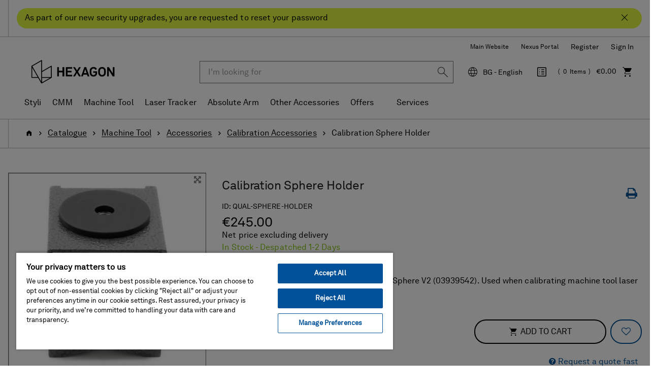

--- FILE ---
content_type: text/plain
request_url: https://c.6sc.co/?m=1
body_size: 1
content:
6suuid=f2263e176af72c008bcc7c6995030000ecc50400

--- FILE ---
content_type: text/javascript;charset=UTF-8
request_url: https://shop.hexagonmi.com/_ui/addons/hexcommerceorgaddon/responsive/common/js/commerceorgnavigation.js
body_size: 1646
content:
ACC.myCompanyNavigation = {

    _autoload: [
        "myCompanyNavigation",
        "unitCollapse"
    ],


    myCompanyNavigation: function(){


        var aCompData = [];
        var oMyCompanyData = $('.companyNavComponent');


        //the my company hook for the desktop

        var oMMainNavDesktopCom = $(".js-secondaryNavCompany .js-nav__links");

        if(oMyCompanyData){
            var cLinks = oMyCompanyData.find("a");
            for(var i = 0; i < cLinks.length; i++){
                aCompData.push({link: cLinks[i].href, text: cLinks[i].title});
            }
        }

        //create Welcome User + expand/collapse and close button
        //This is for mobile navigation. Adding html and classes.
        var oUserInfo = $(".js-logged_in");
        //Check to see if user is logged in
        if(oUserInfo && oUserInfo.length === 1 && oMyCompanyData.length > 0)
        {


            //FOR DESKTOP

            //FOR MOBILE
            //create a My Company Top link for desktop - in case more components come then more parameters need to be passed from the backend

            //add my company icon
            //<span class="glyphicon glyphicon-list-alt"></span>
            var myCompanyHook = $('<div class=\"myCompanyLinksHeader js-myCompany-toggle\"  data-toggle=\"collapse\" data-parent=".nav__right" >' + oMyCompanyData.data("title") + '</div>' );
            myCompanyHook.insertBefore(oMyCompanyData);

            //For toggling collapse myCompany on Desktop instead of with Bootstrap.js
            $('.myCompanyLinksHeader').click(function () {
                $(this).toggleClass('show');
                $(".js-secondaryNavCompany").slideToggle(400);
                if ( $(this).hasClass('show') ) {
                    $('.myAccountLinksHeader').removeClass('show'); // hide the other one
                    $('.js-secondaryNavAccount').slideUp(400);
                }
                return false;
            });

            $('.js-userAccount-Links').append($('<li class="auto"><div class="myCompanyLinksContainer js-myCompanyLinksContainer"></div></li>'));
            var myCompanyHook = [];
            myCompanyHook.push('<div class="sub-nav">')
            myCompanyHook.push('<a id="signedInCompanyToggle" class="myCompanyLinksHeader collapsed js-myCompany-toggle"  data-toggle="collapse" data-target=".offcanvasGroup3">');
            myCompanyHook.push(oMyCompanyData.data("title"));
            myCompanyHook.push('<span class="glyphicon glyphicon-chevron-down myCompanyExp"></span>');
            myCompanyHook.push('</a>');
            myCompanyHook.push('</div>');
            $('.js-myCompanyLinksContainer').append(myCompanyHook.join(''));

            //add UL element for nested collapsing list
            $('.js-myCompanyLinksContainer').append($('<ul data-trigger="#signedInCompanyToggle" class="js-myCompany-root offcanvasGroup3 offcanvasNoBorder subNavList js-nav-collapse-body  collapse sub-nav "></ul>'));

            //For toggling collapse on Mobile instead of with Bootstrap.js
            $('#signedInCompanyToggle ').click(function () {
                $(this).toggleClass('show');
                $(".offcanvasGroup3").slideToggle(400);
                if ( $(this).hasClass('show') ) {
                    $(this).find('span').removeClass('glyphicon-chevron-down').addClass('glyphicon-chevron-up');
                    $('#signedInUserAccountToggle').removeClass('show'); // hide the other one
                    $('#signedInUserAccountToggle').find('span').removeClass('glyphicon-chevron-up').addClass('glyphicon-chevron-down');
                    $('.offcanvasGroup2').slideUp(400);
                }
                else {
                    $(this).find('span').removeClass('glyphicon-chevron-up').addClass('glyphicon-chevron-down');
                }
            });


            //My Company links for desktop
            for(var i = aCompData.length - 1; i >= 0; i--){
                var oLink = oDoc.createElement("a");
                oLink.title = aCompData[i].text;
                oLink.href = aCompData[i].link;
                oLink.innerHTML = aCompData[i].text;

                var oListItem = oDoc.createElement("li");
                oListItem.appendChild(oLink);
                oListItem = $(oListItem);
                oListItem.addClass("auto ");
                $('.js-myCompany-root').append(oListItem);
            }

        }
        //desktop

        for(var i = 0; i < aCompData.length; i++){
            var oLink = oDoc.createElement("a");
            oLink.title = aCompData[i].text;
            oLink.href = aCompData[i].link;
            oLink.innerHTML = aCompData[i].text;

            var oListItem = oDoc.createElement("li");
            oListItem.appendChild(oLink);
            oListItem = $(oListItem);
            oListItem.addClass("auto col-md-4");
            oMMainNavDesktopCom.get(0).appendChild(oListItem.get(0));
        }

        //hide and show contnet areas for desktop
        $('.js-secondaryNavAccount').on('shown.bs.collapse', function () {

            if($('.js-secondaryNavCompany').hasClass('in')){
                $('.js-myCompany-toggle').click();
            }

        });

        $('.js-secondaryNavCompany').on('shown.bs.collapse', function () {

            if($('.accNavComponentAccount').hasClass('in')){
                $('.js-myAccount-toggle').click();
            }

        });

    },
    
    /**
     * Expands/Collapses the unit tree.
     */
    unitCollapse: function(){
    	$('.panel-heading').click(function() {
    		// parent ('.panel-default') has two children: this '.panel-heading' and '.panel-collapse'
    		$parent = $(this).parent();
    		$content = $parent.children('.panel-collapse');
    		// expand/collapse content
    		$content.toggleClass('in');
		});
    }

};

--- FILE ---
content_type: text/javascript;charset=UTF-8
request_url: https://shop.hexagonmi.com/_ui/responsive/common/js/acc.imagegallery.js
body_size: 1700
content:
ACC.imagegallery = {
  init: function () {
    // Initialize the image gallery and zoom functionality
    this.bindImageGallery();
    this.bindImageZoom();
  },

  bindImageGallery: function () {
    $(".js-gallery").each(function () {
      const $image = $(this).find(".js-gallery-image");
      const $carousel = $(this).find(".js-gallery-carousel");

      $image.owlCarousel({
        singleItem: true,
        pagination: true,
        navigation: true,
        lazyLoad: true,
        navigationText: [
          "<span class='fa fa-chevron-left'></span>",
          "<span class='fa fa-chevron-right'></span>",
        ],
        beforeInit: function () {
          if ($image.children().length >= 4) {
            $image.append($image.children()[0].outerHTML);
          }

          $image.children().each(function (index) {
            const $wistiaElement = $(this).find(".wistia_embed");
            if ($wistiaElement.length > 0) {
              const wistiaid = $wistiaElement.attr("data-wistiaid");

              fetch(
                `https://fast.wistia.com/oembed?url=https://hexagonmetrology.wistia.com/medias/${wistiaid}`
              )
                .then((response) => response.json())
                .then((data) => {
                  let imgUrl = new URL(data.thumbnail_url);
                  let params = new URLSearchParams(imgUrl.search);
                  params.set("image_crop_resized", "96x96");

                  let newImgUrl = `${imgUrl.origin}${
                    imgUrl.pathname
                  }?${params.toString()}`;

                  $($carousel.find(".owl-wrapper").children(".owl-item")[index])
                    .find("img")
                    .attr("data-src", newImgUrl)
                    .attr("src", newImgUrl);
                })
                .catch((error) =>
                  console.error("Error fetching thumbnail:", error)
                );
            }
          });
        },
        afterAction: function () {
          ACC.imagegallery.syncPosition($image, $carousel, this.currentItem);
          $image.data("zoomEnable", true);

          $carousel.find(".owl-item a").removeClass("active");
          const item = $carousel.find(".owl-item")[this.currentItem];
          $(item).find("a").addClass("active");

          $(".wistia_embed").each(function (index, item) {
            if (Wistia && Wistia.api($(item).attr("data-wistiaId"))) {
              Wistia.api($(item).attr("data-wistiaId")).pause();
            }
          });
        },
        startDragging: function () {
          $image.data("zoomEnable", false);
        },
        afterLazyLoad: function (e) {
          const b = $image.data("owlCarousel") || {};
          if (!b.currentItem) {
            b.currentItem = 0;
          }

          const $e = $($image.find("img.lazyOwl")[b.currentItem]);
          startZoom($e.parent());
        },
        afterInit: function () {
          this.$elem.removeClass("image-gallery__image-init");
        },
      });

      $carousel.owlCarousel({
        navigation: true,
        navigationText: [
          "<span class='hexagon-icon hexagon-icon-arrow-left-long' aria-hidden='true'></span>",
          "<span class='hexagon-icon hexagon-icon-arrow-right-long' aria-hidden='true'></span>",
        ],
        pagination: false,
        items: 3,
        itemsDesktop: [5000, 4],
        itemsDesktopSmall: [1200, 4],
        itemsTablet: [768, 4],
        itemsMobile: [480, 3],
        lazyLoad: true,
        beforeInit: function () {
          if ($carousel.children().length >= 4) {
            let appendItem = $carousel.children()[0].outerHTML;
            appendItem = $(appendItem).removeClass("active").addClass("cloned");
            $carousel.append(appendItem[0]);
          }
        },
        afterInit: function () {
          this.$elem.removeClass("gallery-carousel-init");
        },
      });

      $carousel.on("click", "a.item", function (e) {
        e.preventDefault();
        $image.trigger("owl.goTo", $(this).parent(".owl-item").data("owlItem"));

        $carousel.find(".owl-item a").removeClass("active");
        $(this).addClass("active");
      });

      function startZoom(e) {
        $(e).zoom({
          url: $(e).find("img.lazyOwl").data("zoomImage"),
          alt: $(e).find("img.lazyOwl").attr("alt"),
          touch: true,
          on: "grab",
          touchduration: 300,

          onZoomIn: function () {},

          onZoomOut: function () {
            const owl = $image.data("owlCarousel");
            owl.dragging(true);
            $image.data("zoomEnable", true);
          },

          zoomEnableCallBack: function () {
            const bool = $image.data("zoomEnable");

            const owl = $image.data("owlCarousel");
            if (bool === false) {
              owl.dragging(true);
            } else {
              owl.dragging(false);
            }
            return bool;
          },
        });
      }
    });
  },

  bindImageZoom: function () {
    $(".img-zoom-trigger").each(function (index, item) {
      $(item).wrapAll("<div class='zoom-img-wrapper'></div>");
      $(item).after(
        '<div class="zoom-img"><div class="btn-img-wrapper"><button type="button" class="btn btn-link btn-close"><span class="fa fa-close"></span></button><img src="' +
          $(item).attr("src") +
          '" alt="' +
          $(item).attr("alt") +
          '" /></div></div>'
      );
      $(item).siblings(".zoom-img").hide();

      $(item).on("click", function () {
        $(".zoom-img").hide();
        $(this).siblings(".zoom-img").show();
        $("body").addClass("has-zoom-img");
      });

      $(".zoom-img .btn-close").on("click", function () {
        $(this).closest(".zoom-img").hide();
        $("body").removeClass("has-zoom-img");
      });
    });
  },

  syncPosition: function ($image, $carousel, currentItem) {
    $carousel.trigger("owl.goTo", currentItem);
  },
};


--- FILE ---
content_type: text/javascript;charset=UTF-8
request_url: https://shop.hexagonmi.com/_ui/responsive/common/js/acc.recaptcha.js
body_size: 752
content:
ACC.recaptcha = {

    isCaptchaDone:false,

    isRecaptchaElementPresent:function() {
        return !!$(this).find('.g-recaptcha').length;
    },

    init:function () {
       var $form = $('#appointmentForm').filter(ACC.recaptcha.isRecaptchaElementPresent);

        if($form.length>0){
            window.onGoogleCaptchaCallback = ACC.recaptcha.handleCaptchaCallback;
            grecaptcha.render(document.getElementById('g-recaptcha'));
        }
    },

    // event handlers

    // on captcha forms prevent submit till verification
    onFormSubmit:function(e) {
        if (typeof grecaptcha !== 'undefined' && !ACC.recaptcha.isCaptchaDone) {
            e.preventDefault();
            grecaptcha.execute();
        }
        if(!ACC.appointment.recaptcha_enabled)
        {
            //if recatpcha is disabled we can just give an mock token
            //it will not be validated or send to google
            ACC.recaptcha.handleCaptchaCallback("someTokenFromRecaptcha");
        }
    }, // onFormSubmit

    // private controller  methods
    handleCaptchaCallback:function(_token) {
        if (typeof _token === 'string' && _token.length > 0) {
            var form = $('#appointmentForm');
            form.find('input[name=captchaToken]').val(_token);
            ACC.recaptcha.isCaptchaDone = true;

            $('input:disabled').prop('disabled', false);
            form.find('button[type="submit"]').prop('disabled', true);
            $.ajax({
                url: form.attr('action'),
                data: form.serialize(),
                type: form.attr('method'),
                cache: false,
                success: function(data){
                    ACC.product.displayAppointmentPopup(data);
                    ACC.recaptcha.isCaptchaDone = false;
                    ACC.functions.addGlobalmessage(data.message, "danger", form.attr("id"), true);
                }
            });
        }
    }
};


--- FILE ---
content_type: text/javascript;charset=UTF-8
request_url: https://shop.hexagonmi.com/_ui/responsive/common/js/acc.global.js
body_size: 5263
content:
ACC.global = {
  _autoload: [
    ["passwordStrength", $(".password-strength").length > 0],
    "bindToggleOffcanvas",
    "bindHoverIntentMainNavigation",
    "initImager",
    "backToHome",
    "customSelect",
    "browserDetect",
    "bindContactDropdrown",
    "bindAccountTitleDropdown",
    "bindSupportTicketDropdown",
    "bindWistiaVideo",
    "bindHeader",
    "bindCheckboxRadio",
    "bindWishlist",
    "bindCustomPopup",
    "bindCookiePreferences",
    "bindCentralPopupBanner",
    "bindMarquee",
    "bindLoginDisabledBanner",
  ],

  passwordStrength: function () {
    $(".password-strength").pstrength({
      verdicts: [
        ACC.pwdStrengthTooShortPwd,
        ACC.pwdStrengthVeryWeak,
        ACC.pwdStrengthWeak,
        ACC.pwdStrengthMedium,
        ACC.pwdStrengthStrong,
        ACC.pwdStrengthVeryStrong,
      ],
      minCharText: ACC.pwdStrengthMinCharText,
    });
  },

  bindToggleOffcanvas: function () {
    $(document).on("click", ".js-toggle-sm-navigation", function () {
      ACC.global.toggleClassState($("main"), "offcanvas");
      ACC.global.toggleClassState($("html"), "offcanvas");
      ACC.global.toggleClassState($("body"), "offcanvas");
      $($(".js-header-toggle-collapse").attr("data-target")).collapse("hide");
      ACC.global.resetXsSearch();
    });
  },

  resetXsSearch: function () {
    $(".site-search").removeClass("active");
    $(".js-mainHeader .navigation--middle").removeClass("search-open");
  },

  toggleClassState: function ($e, c) {
    $e.hasClass(c) ? $e.removeClass(c) : $e.addClass(c);
    return $e.hasClass(c);
  },

  bindHoverIntentMainNavigation: function () {
    $(".js-enquire-has-sub .level-1 a").on("click", function (event) {
      event.preventDefault();
      event.stopPropagation();
      $(this).closest(".js-enquire-has-sub").siblings().removeClass("open");
      $(this).closest(".js-enquire-has-sub").toggleClass("open");
    });

    $(".js-enquire-has-sub.open .js_sub__navigation").on(
      "click",
      function (event) {
        event.stopPropagation();
      }
    );

    $(".js-sub-nav-close, body").on("click", function (event) {
      $(".js-enquire-has-sub").removeClass("open");
    });
  },

  initImager: function (elems) {
    elems = elems || ".js-responsive-image";
    this.imgr = new Imager(elems);
  },

  reprocessImages: function (elems) {
    elems = elems || ".js-responsive-image";
    if (this.imgr == undefined) {
      this.initImager(elems);
    } else {
      this.imgr.checkImagesNeedReplacing($(elems));
    }
  },

  // usage: ACC.global.addGoogleMapsApi("callback function"); // callback function name like "ACC.global.myfunction"
  addGoogleMapsApi: function (callback) {
    if (callback != undefined && $(".js-googleMapsApi").length == 0) {
      $("head").append(
        '<script class="js-googleMapsApi" type="text/javascript" src="//maps.googleapis.com/maps/api/js?key=' +
          ACC.config.googleApiKey +
          "&sensor=false&callback=" +
          callback +
          '"></script>'
      );
    } else if (callback != undefined) {
      eval(callback + "()");
    }
  },

  backToHome: function () {
    $(".backToHome").on("click", function () {
      var sUrl = ACC.config.encodedContextPath;
      window.location = sUrl;
    });
  },

  customSelect: function () {
    // fix styling issues with hover over option's
    $(document).on("focus", ".js-submit-closest-form", function () {
      $(this).addClass("active");
    });

    $(document).on("focusout", ".js-submit-closest-form", function () {
      $(this).removeClass("active");
    });

    // fix for FF issues with uppercase chars
    $(".js-submit-closest-form option").each(function () {
      $(this).text($(this).text().toUpperCase());
    });
  },

  browserDetect: function () {
    var browser_name = "";
    isIE = /*@cc_on!@*/ false || !!document.documentMode;
    isEdge = !isIE && !!window.StyleMedia;
    if (navigator.userAgent.indexOf("Chrome") != -1 && !isEdge) {
      browser_name = "chrome";
    } else if (navigator.userAgent.indexOf("Safari") != -1 && !isEdge) {
      browser_name = "safari";
    } else if (navigator.userAgent.indexOf("Firefox") != -1) {
      browser_name = "firefox";
    } else if (
      navigator.userAgent.indexOf("MSIE") != -1 ||
      !!document.documentMode == true
    ) {
      //IF IE > 10
      browser_name = "ie";
    } else if (isEdge) {
      browser_name = "edge";
    } else {
      browser_name = "other-browser";
    }
    $("html").addClass(browser_name);
  },

  bindContactDropdrown: function () {
    // var countryCode = `${country}`;

    $("#dropdown-paras").children().hide();
    $("#dropdownCountrySelector .dropdown-menu li").map(function (index, item) {
      if (
        location.pathname.indexOf($(item).children("a").attr("data-value")) > 0
      ) {
        showContent(
          $(item).children("a").attr("data-value"),
          $(item).children("a").text().trim()
        );
        $(item).children("a").addClass("selected");
        return;
      }
    });
    $(".dropdown-country-filter-wrapper").removeClass("hidden");

    $("#dropdownCountrySelector .dropdown-links").on("click", function (event) {
      event.preventDefault();
      showContent($(this).attr("data-value"), $(this).text().trim());
      $(this).addClass("selected");
    });

    function showContent(cc_code, cc_name) {
      $("#para" + cc_code)
        .show()
        .siblings()
        .hide();
      $("#dropdownCountrySelector .selected-dropdown-item").text(cc_name);
      $("#dropdownCountrySelector .dropdown-menu li a").removeClass("selected");
    }
  },

  bindAccountTitleDropdown: function () {
    var dropdownDefaultValue = $(
      $(
        ".account-title-dropdown-wrapper .form-group .control select option[disabled='disabled']"
      )
    )
      .text()
      .trim();
    $(".account-title-dropdown-wrapper .form-group .control-label").after(
      '<div class="dropdown-select-wrapper dropdown-account-title-wrapper dropdown"><a href="#" class="btn btn-default dropdown-toggle dropdown-toggle-1" data-toggle="dropdown" aria-expanded="false"><span class="selected-dropdown-item">' +
        dropdownDefaultValue +
        '</span><span class="arrow-icon hexagon-icon-arrow-bottom" aria-hidden="true"></span></a><ul class="dropdown-menu"></ul></div>'
    );
    $(".account-title-dropdown-wrapper .form-group .control select option").map(
      function (index, item) {
        if ($(item).attr("value")) {
          var dropdownClass;
          if ($(item).attr("selected") === "selected") {
            dropdownClass = "dropdown-links selected";
            $(
              ".account-title-dropdown-wrapper .form-group .dropdown .selected-dropdown-item"
            ).text($(item).text().trim());
          } else {
            dropdownClass = "dropdown-links";
          }
          return $(
            ".account-title-dropdown-wrapper .form-group .dropdown .dropdown-menu"
          ).append(
            '<li><a href="#" class="' +
              dropdownClass +
              '" data-value="' +
              $(item).attr("value") +
              '">' +
              $(item).text().trim() +
              "</a></li>"
          );
        }
      }
    );

    $(".account-title-dropdown-wrapper .form-group .control").hide();
    $(".account-personal-detail-form-wrapper").removeClass("hidden");

    $(".account-title-dropdown-wrapper .form-group .dropdown-links").on(
      "click",
      function (event) {
        event.preventDefault();
        $(this)
          .closest(".form-group")
          .children(".control")
          .find("select")
          .val($(this).attr("data-value"));
        $(this)
          .closest(".dropdown")
          .children(".dropdown-toggle")
          .find(".selected-dropdown-item")
          .text($(this).text());
        $(this).parent().siblings().children().removeClass("selected");
        $(this).addClass("selected");
      }
    );
  },

  bindSupportTicketDropdown: function () {
    createDropdownSelect("select#associatedTo", "dropdown");
    createDropdownSelect("select#ticketCategory", "dropdown");
    createDropdownSelect("select#status", "dropup");

    function createDropdownSelect(selectElement, dropPosition) {
      $(selectElement).before(
        '<div class="dropdown-select-wrapper dropdown-sort-form-wrapper ' +
          dropPosition +
          '" id="dropdownSortForm' +
          selectElement.replace("#", "_") +
          '"></div>'
      );
      $(selectElement)
        .siblings(".dropdown-select-wrapper")
        .append(
          '<button type="button" class="btn btn-default dropdown-toggle"  data-toggle="dropdown">' +
            '<span class="selected-dropdown-item">' +
            $($(selectElement).children()[0]).text().trim() +
            "</span>" +
            '<span class="arrow-icon hexagon-icon-arrow-bottom" aria-hidden="true"></span></button>'
        );
      $(selectElement)
        .siblings(".dropdown-select-wrapper")
        .append('<ul class="dropdown-menu"></ul>');

      $(selectElement)
        .children()
        .map(function (index, item) {
          return $(selectElement)
            .siblings(".dropdown-select-wrapper")
            .children(".dropdown-menu")
            .append(
              '<li><a href="#" data-value="' +
                $(item).attr("value") +
                '">' +
                $(item).text().trim() +
                "</a></li>"
            );
        });

      $(
        $(selectElement)
          .siblings(".dropdown-select-wrapper")
          .children(".dropdown-menu")
          .children("li")[0]
      )
        .children("a")
        .addClass("selected");

      $(selectElement)
        .siblings(".dropdown-select-wrapper")
        .children(".dropdown-menu")
        .children("li")
        .children("a")
        .on("click", function (event) {
          event.preventDefault();
          $(selectElement).val($(this).attr("data-value"));
          $(this)
            .closest(".dropdown")
            .children(".dropdown-toggle")
            .find(".selected-dropdown-item")
            .text($(this).text());
          $(this).parent().siblings().children().removeClass("selected");
          $(this).addClass("selected");
        });

      $(selectElement).hide();
    }
  },

  bindWistiaVideo: function () {
    window._wq = window._wq || [];
    window._wq.push({
      id: "_all",
      onReady: function (video) {
        video.bind("play", function () {
          var allVideos = Wistia.api.all();
          for (var i = 0; i < allVideos.length; i++) {
            if (
              $(allVideos[i].container).attr("id") !==
              $(video.container).attr("id")
            ) {
              allVideos[i].pause();
            }
          }
        });
      },
    });
  },

  bindHeader: function () {
    if (!$(".js-mainHeader").prev().hasClass("smartEditComponent")) {
      if (
        $(".js-mainHeader .header-no-breadcrumb  > .breadcrumb-section")
          .length > 0
      ) {
        var breadcrumbHTML = $(
          ".js-mainHeader .header-no-breadcrumb > .breadcrumb-section"
        ).html();
        $(
          ".js-mainHeader .header-no-breadcrumb > .breadcrumb-section"
        ).remove();
        $(".js-mainHeader").after(
          `<div class="breadcrumb-section">${breadcrumbHTML}</div>`
        );
      }

      $(window).scroll(function () {
        if ($(window).scrollTop() > $(".js-mainHeader").position().top) {
          $(".js-mainHeader").addClass("header-fixed");
          $(".js-mainHeader").css({
            "padding-top": $(".js-mainHeader").children().outerHeight(),
          });
        } else {
          $(".js-mainHeader").removeClass("header-fixed");
          $(".js-mainHeader").removeAttr("style");
        }

        mobileMenuPosition();
      });

      $(window).on("load resize", function () {
        mobileMenuPosition();
      });

      var mobileMenuPosition = function () {
        if ($(window).scrollTop() > $(".js-mainHeader").position().top) {
          $(".main-nav-wrapper").css({
            height:
              $(window).height() - $(".header-no-breadcrumb").outerHeight(),
          });
        } else {
          $(".main-nav-wrapper").css({
            height:
              $(window).height() -
              $(".header-no-breadcrumb").outerHeight() -
              ($(".js-mainHeader").position().top - $(window).scrollTop()),
          });
        }
      };
    }

    $(".js-header-toggle-collapse").on("click", function () {
      $(".myAccountLinksHeader").removeClass("show");
      $(".js-secondaryNavAccount").slideUp(400);
      $(".js-mainHeader .collapse").collapse("hide");
      $($(this).attr("data-target")).collapse("toggle");
      $("main").removeClass("offcanvas");
      $("html").removeClass("offcanvas");
      $("body").removeClass("offcanvas");
      ACC.global.resetXsSearch();
    });

    $(".js-toggle-sm-search").on("click", function () {
      var _this = $(this),
        target = _this.attr("data-target");
      $(target).toggle();
      $(target).find(".js-site-search-input").focus();
    });
  },

  bindCheckboxRadio: function () {
    $(".checkbox label > input[type='checkbox']").each(function () {
      if ($(this).siblings(".checkbox-icon").length === 0)
        $(this).after('<span class="checkbox-icon" aria-hidden="true" />');
    });
    $(".form-control-radio > input[type='radio']").each(function () {
      if ($(this).siblings(".radio-icon").length === 0)
        $(this).after('<span class="radio-icon" aria-hidden="true" />');
    });
    $('[data-toggle="tooltip"]').tooltip();
  },

  bindImageOnload: function (imageElement, callback) {
    var deferreds = [];
    $(imageElement).each(function () {
      if (!this.complete) {
        var deferred = $.Deferred();
        $(this).one("load", deferred.resolve);
        deferreds.push(deferred);
      }
    });
    $.when.apply($, deferreds).done(callback);
  },

  addToWishlist: function (productCode, _this, productData) {
    $.ajax({
      type: "POST",
      url:
        ACC.config.encodedContextPath +
        "/wishlist/add-product-to-default-wishlist",
      data: {
        productCode: productCode,
      },
      success: function (data) {
        if (data.success == true) {
          ACC.global.createWishlistAlert(
            productData.alertAddTitle,
            productData
          );
        } else {
          ACC.global.createWishlistAlert(
            productData.alertAlreadyMsg,
            productData,
            "error"
          );
        }
        _this.attr("data-wishlist", "true");
        _this
          .children(".js-wishlist-icon")
          .removeClass("fa-heart-o")
          .addClass("fa-heart");
      },
      error: function () {
        ACC.global.createWishlistAlert(
          productData.alertAlreadyMsg,
          productData,
          "error"
        );
      },
    });
  },

  removeFromWishlist: function (productCode, _this, productData) {
    $.ajax({
      type: "POST",
      url: ACC.config.encodedContextPath + "/wishlist/remove-from-wishlist/",
      data: {
        productCode: productCode,
      },
      success: function (data) {
        if (data.success == true) {
          ACC.global.createWishlistAlert(
            productData.alertRemoveTitle,
            productData
          );
          if (productData.product?.hasClass("wishlist-product-item")) {
            var itemCount = productData.product.parent().children().length;
            productData.product.remove();
            itemCount === 1 && location.reload();
          }
        } else {
          ACC.global.createWishlistAlert(
            productData.alertErrorRemovingMsg,
            productData,
            "error"
          );
        }
        _this.attr("data-wishlist", "false");
        _this
          .children(".js-wishlist-icon")
          .removeClass("fa-heart")
          .addClass("fa-heart-o");
      },
      error: function () {
        ACC.global.createWishlistAlert(
          productData.alertErrorRemovingMsg,
          productData,
          "error"
        );
      },
    });
  },

  createWishlistAlert: function (alertTitle, productData, alertType) {
    productData.wishlistAlertWrapper.text("");
    var wishlistAlertItem = $("<div>", { class: "wishlist-alert-item" });

    if (alertType === "error") {
      wishlistAlertItem.addClass("danger");
      wishlistAlertItem.append(
        `<div class="wishlist-alert-header">
          <h2 class="h5">${alertTitle}</h2>
          <button type="button" class="close wishlist-close-alert-btn js-wishlist-close-alert-btn" aria-hidden="true" data-dismiss="alert">&times;</button>
        </div>`
      );
    } else {
      wishlistAlertItem.append(`<div class="wishlist-alert-header">
          <h2 class="h5">${alertTitle}</h2>
          <button type="button" class="close wishlist-close-alert-btn js-wishlist-close-alert-btn" aria-hidden="true" data-dismiss="alert">&times;</button>
        </div>
        ${
          (productData.productImage || productData.productName) &&
          `<div class="align-items-center d-flex wishlist-alert-body">
        <div class="img-wrapper">
          <img src="${productData.productImage}" alt="${productData.productName}" class="img-responsive" />
        </div>
        <div class="title-wrapper flex-fill">
          ${productData.productName}
        </div>
    </div>`
        }
        `);
    }

    wishlistAlertItem.appendTo(productData.wishlistAlertWrapper);
    setTimeout(function () {
      if (wishlistAlertItem.length > 0) {
        wishlistAlertItem.remove();
      }
    }, 5000);

    $(".js-wishlist-close-alert-btn").on("click", function () {
      $(this).closest(".wishlist-alert-item").remove();
    });
  },

  bindWishlist: function () {
    $(".js-wishlist-btn").on("click", function (event) {
      var isUserAnonymous = $(".isUserAnonymous").val();
      if (isUserAnonymous === "true" || isUserAnonymous === true) {
        var _this = $(this),
          redirectUrl = ACC.config.encodedContextPath + "/login";
        ACC.checkout.renderCheckoutLoginPopup(redirectUrl, _this);
      } else {
        var _this = $(this),
          productCode = _this.attr("data-productCode"),
          isWishlist = _this.attr("data-wishlist") === "true",
          productData = {
            productImage: _this
              .closest(".product__list--item")
              .find(".product__list--thumb img")
              .attr("src"),
            productName: _this
              .closest(".product__list--item")
              .find(".product__list--name a")
              .text()
              .trim(),
            alertAddTitle: _this.attr("data-wishlistAlertAddTitle"),
            alertRemoveTitle: _this.attr("data-wishlistAlertRemoveTitle"),
            alertAlreadyMsg: _this.attr("data-wishlistAlertAlreadyMsg"),
            alertErrorRemovingMsg: _this.attr(
              "data-wishlistAlertErrorRemovingMsg"
            ),
            wishlistAlertWrapper: $(".js-wishlist-alert"),
            product: $(this).closest(".product-item"),
          };

        isWishlist
          ? ACC.global.removeFromWishlist(productCode, _this, productData)
          : ACC.global.addToWishlist(productCode, _this, productData);
      }
    });
  },

  bindCustomPopup: function () {
    if ($(".js-custom-popup").length === 0) return;

    const id = $(".js-custom-popup").attr("data-id");
    const delay = $(".js-custom-popup").attr("data-delay");
    const popState = `popState_${id}`;

    if (sessionStorage.getItem(popState) != "shown") {
      sessionStorage.setItem(popState, "shown");
      setTimeout(popupToggle, parseInt(delay));
      window.addEventListener("click", togglePopupState);
      window.addEventListener("touchstart", togglePopupState);
    }

    function popupToggle() {
      $(".js-custom-popup").toggleClass("active");
    }

    function togglePopupState(event) {
      if (event.target == popup) {
        $(".js-custom-popup").toggleClass("active");
      }
    }

    $(".js-custom-popup-close").on("click", function () {
      popupToggle();
    });

    $(".js-custom-popup-form").on("submit", function (event) {
      var email = $("#popupEmail").val(),
        errorElement = $("#emailErrorMessage");

      errorElement.children().addClass("hidden");
      errorElement.closest(".form-group").removeClass("has-error");

      if (email === null || email === undefined || email === "") {
        errorElement
          .children(".js-custom-popup-empty-email")
          .removeClass("hidden");
        errorElement.closest(".form-group").addClass("has-error");
        event.preventDefault();
      } else if (!ACC.blockchars.validateEmail(email)) {
        errorElement
          .children(".js-custom-popup-invalid-email")
          .removeClass("hidden");
        errorElement.closest(".form-group").addClass("has-error");
        event.preventDefault();
      }
    });
  },

  bindCookiePreferences: function () {
    $('a[href="#CookiePreferences"]').each(function () {
      $(this).addClass("ot-sdk-show-settings");
    });
  },

  bindCentralPopupBanner: function () {
    if ($(".js-central-popup-banner").length === 0) return;

    const popupBanner = $(".js-central-popup-banner");
    const delay = popupBanner.attr("data-delay");

    function popupToggle() {
      popupBanner.toggleClass("active");
      const wistiaId = $(popupBanner).attr("data-wistiaId");
      if (wistiaId && Wistia?.api?.(wistiaId)) {
        popupBanner.hasClass("active")
          ? Wistia.api(wistiaId).play()
          : Wistia.api(wistiaId).pause();
      }
    }

    setTimeout(popupToggle, parseInt(delay));

    popupBanner.find(".close").on("click", function () {
      popupToggle();
    });
  },

  bindMarquee: function () {
    $(".marquee-banner-wrapper .marquee").each(function () {
      var $marquee = $(this);
      var $text = $marquee.find(".marquee-text");

      for (let i = 1; i < 5; i++) {
        $text.clone().appendTo($marquee);
      }

      $marquee.marquee();
    });
  },

  onScriptLoad: function (script, callBack = function () {}) {
    if (script.readyState) {
      script.onreadystatechange = function () {
        if (
          script.readyState === "loaded" ||
          script.readyState === "complete"
        ) {
          script.onreadystatechange = null;
          callBack();
        }
      };
    } else {
      script.onload = function () {
        callBack();
      };
    }
  },

  bindLoginDisabledBanner: function () {
    if ($(".js-login-disabled-banner").length === 0) return;
    if (!isLoginDisabled) return;

    const popupBanner = $(".js-login-disabled-banner");

    function popupToggle() {
      popupBanner.toggleClass("active");
    }

    setTimeout(popupToggle, parseInt(500));

    popupBanner.find(".close").on("click", function () {
      popupToggle();
    });
  },
};


--- FILE ---
content_type: text/plain
request_url: https://c.6sc.co/?m=1
body_size: 1
content:
6suuid=f2263e176af72c008bcc7c6995030000ecc50400

--- FILE ---
content_type: text/javascript;charset=UTF-8
request_url: https://shop.hexagonmi.com/_ui/addons/customerticketingaddon/responsive/common/js/customerticketingaddon.js
body_size: 2316
content:
/*
 * Copyright (c) 2024 SAP SE or an SAP affiliate company. All rights reserved.
 */
ACC.customerticketingaddon = {

	_autoload: [
		"toggleSubmitButton",
		"onStatusChange",
		"bindMessageArea",
		"toggleAllMessages",
		"postNewMessage",
		"onFileChosen",
		"bindTicketAddActions",
		"bindTicketUpdateActions"
	],


	disableMessage: function(_this){
		var currentTicketStatus = $('input[id="currentTicketStatus"]').val();
		var selectedStatus = $(_this).val();

		if((currentTicketStatus === 'COMPLETED' && selectedStatus === 'COMPLETED') || (currentTicketStatus === 'CLOSED' && selectedStatus === 'CLOSED')) {
			$('textarea[id="message"]').attr('disabled','disabled');
			$('button[id="updateTicket"]').attr('disabled','disabled');
		} else {
			$('textarea[id="message"]').removeAttr('disabled');
		}
	},

	onStatusChange: function () {
        $(document).on('change', '.js-add-message-status', function () {
            ACC.customerticketingaddon.disableMessage(this);
		});
	},

    onFileChosen: function () {
        $(document).on('change', '#supportTicketForm input[name=files]', function () {
            ACC.customerticketingaddon.clearAlerts();
            var selectedFile = document.getElementById('attachmentFiles');
            if (!ACC.customerticketingaddon.isSelectedFilesValid(selectedFile))
            {
                var message = "<span style='color:red'>" + $('#file-too-large-message').text() + "</span>";
                $("#supportTicketForm").find(".js-file-upload__file-name").html(ACC.sanitizer.sanitize(message));
            }
            ACC.customerticketingaddon.toggleSubmitButton();
        });
    },

    toggleSubmitButton: function() {
        var selectedFile = document.getElementById('attachmentFiles');
        if ($('#updateTicket').length === 0) {
            return;
        }
        if (!ACC.customerticketingaddon.isSelectedFilesValid(selectedFile) || $('textarea[id="message"]').val().length === 0)
        {
            $('#updateTicket').attr('disabled','disabled')
        }
        else
        {
            $('#updateTicket').prop('disabled',false)
        }
    },

    bindMessageArea: function () {
        $(document).on('keyup', '.js-add-message', function () {
            if($(this).val().length > 0) {
                $('#NotEmpty-supportTicketForm-message').hide();
            }
            ACC.customerticketingaddon.toggleSubmitButton();
        });
    },

	toggleAllMessages: function() {
		$('#ct-toggle-all-messages').on('click touchstart', function() {
			$('.cts-msg-history-item:not(.ct-msg-visible)').show();
			$(this).hide();
		});
	},

	postNewMessage: function () {
		var title = $('#ct-overlay-title').html();
		$('.ct-add-new-msg-btn').on('click touchstart', function(e) {
			e.preventDefault();
			$.colorbox({
				href: "#ct-add-new-msg",
				maxWidth:"100%",
				width: 525,
				opacity:0.7,
				title: title,
				inline: true,
                close: '<span class="glyphicon glyphicon-remove"></span>',
                onOpen: function () {
                    $('#ct-add-new-msg').fadeIn();                   
                },
                onComplete: function () {                	
                    ACC.customerticketingaddon.disableMessage($('.js-add-message-status'));
                    
                    if (!$.trim($("#message").val())) {
                    	  $('button[id="updateTicket"]').attr('disabled', 'disabled');
                    }                                    
                  
                    ACC.csvimport.changeFileUploadAppearance();
                },
                onCleanup: function () {       	
                  $('#ct-add-new-msg').hide();
                }
            });
        });
    },

    isSelectedFilesValid: function (selectedFiles) {
        if (window.File && window.Blob) {
            var fileMaxSize = $('.js-file-upload__input').data('max-upload-size');
            var totalSize = 0;

            for (var i = 0; i < selectedFiles.files.length; ++i){
                totalSize += selectedFiles.files[i].size;
            }

            if ($.isNumeric(fileMaxSize) && totalSize > parseFloat(fileMaxSize)) {
                return false;
            }
        }

        return true;
    },

    displayCustomerTicketingAlert: function (options) {
        var alertTemplateSelector;

        switch (options.type) {
            case 'error':
                alertTemplateSelector = '#global-alert-danger-template';
                break;
            case 'warning':
                alertTemplateSelector = '#global-alert-warning-template';
                break;
            default:
                alertTemplateSelector = '#global-alert-info-template';
        }

        if (typeof options.message !== 'undefined') {
            $('#customer-ticketing-alerts').append($(alertTemplateSelector).tmpl({message: options.message}));
        }

        if (typeof options.messageId !== 'undefined') {
            $('#customer-ticketing-alerts').append($(alertTemplateSelector).tmpl({message: $('#' + options.messageId).text()}));
        }
    },

    displayGlobalAlert: function (options) {
        var alertTemplateSelector;

        switch (options.type) {
            case 'error':
                alertTemplateSelector = '#global-alert-danger-template';
                break;
            case 'warning':
                alertTemplateSelector = '#global-alert-warning-template';
                break;
            default:
                alertTemplateSelector = '#global-alert-info-template';
        }

        if (typeof options.message !== 'undefined') {
            $('#global-alerts').append($(alertTemplateSelector).tmpl({message: options.message}));
        }

        if (typeof options.messageId !== 'undefined') {
            $('#global-alerts').append($(alertTemplateSelector).tmpl({message: $('#' + options.messageId).text()}));
        }
    },

    bindTicketAddActions: function () {
        $(document).on('click', '#addTicket',
            function (event) {
                event.preventDefault();
                $('#addTicket').prop('disabled',true);
                ACC.customerticketingaddon.formPostAction("support-tickets?ticketAdded=true");
            });
    },

    bindTicketUpdateActions: function () {
        $(document).on('click', '#updateTicket',
            function (event) {        	
                event.preventDefault();
                $('#updateTicket').prop('disabled',true);
                ACC.customerticketingaddon.formPostAction('?ticketUpdated=true');
            });
    },

    formPostAction: function (successRedirectUrl) {

        ACC.customerticketingaddon.clearAlerts();

        var form = document.getElementById("supportTicketForm");
        var formData = new window.FormData(form);
        var associatedTo = formData.get('associatedTo');

        if (associatedTo !== null && !(associatedTo.includes('Cart') || associatedTo.includes('Order'))) {
            formData.delete('associatedTo');
        }

        var selectedFile = document.getElementById('attachmentFiles');
        if (!ACC.customerticketingaddon.isSelectedFilesValid(selectedFile)) {
            ACC.customerticketingaddon.displayCustomerTicketingAlert({
                type: 'error',
                messageId: 'attachment-file-max-size-exceeded-error-message'
            });
            $(form).find(':submit').prop('disabled',false);
            return;
        }

        $.ajax({
            url: form.action,
            type: 'POST',
            data: formData,
            contentType: false,
            processData: false,
            success: function () {
                window.location.replace(successRedirectUrl);
            },
            error: function (jqXHR) {
                $(form).find(':submit').prop('disabled',false);
                ACC.customerticketingaddon.processErrorResponse(jqXHR);
            }
        });
    },

    processErrorResponse: function (jqXHR) {
        ACC.customerticketingaddon.clearAlerts();
        if (jqXHR.status === 400 && jqXHR.responseJSON) {

            $.each(jqXHR.responseJSON, function() {
                $.each(this, function(k, v) {
                    var target = '#' + k;
                    $(target).show();
                    $(target).text(v);
                    if (k === 'NotEmpty-supportTicketForm-subject'
                        || k === 'Size-supportTicketForm-subject'
                        || k === 'NotEmpty-supportTicketForm-message'
                        || k === 'Size-supportTicketForm-message') {
                        ACC.customerticketingaddon.addHasErrorClass();
                    }
                    else {
                        ACC.customerticketingaddon.displayGlobalAlert({type: 'error', message: v});
                    }
                });
            });

            return;
        }

        ACC.customerticketingaddon.displayCustomerTicketingAlert({type: 'error', messageId: 'supporttickets-tryLater'});
    },

    addHasErrorClass: function () {
        $('#createTicket-message').parent().addClass('has-error');
    },

    clearAlerts: function () {
        $('#customer-ticketing-alerts').empty();
        $('#global-alerts').empty();
        $('#NotEmpty-supportTicketForm-subject').hide();
        $('#Size-supportTicketForm-message').hide();
        $('#Size-supportTicketForm-subject').hide();
        $('#createTicket-subject').parent().removeClass('has-error');
        $('#NotEmpty-supportTicketForm-message').hide();
        $('#createTicket-message').parent().removeClass('has-error');
    }
};
